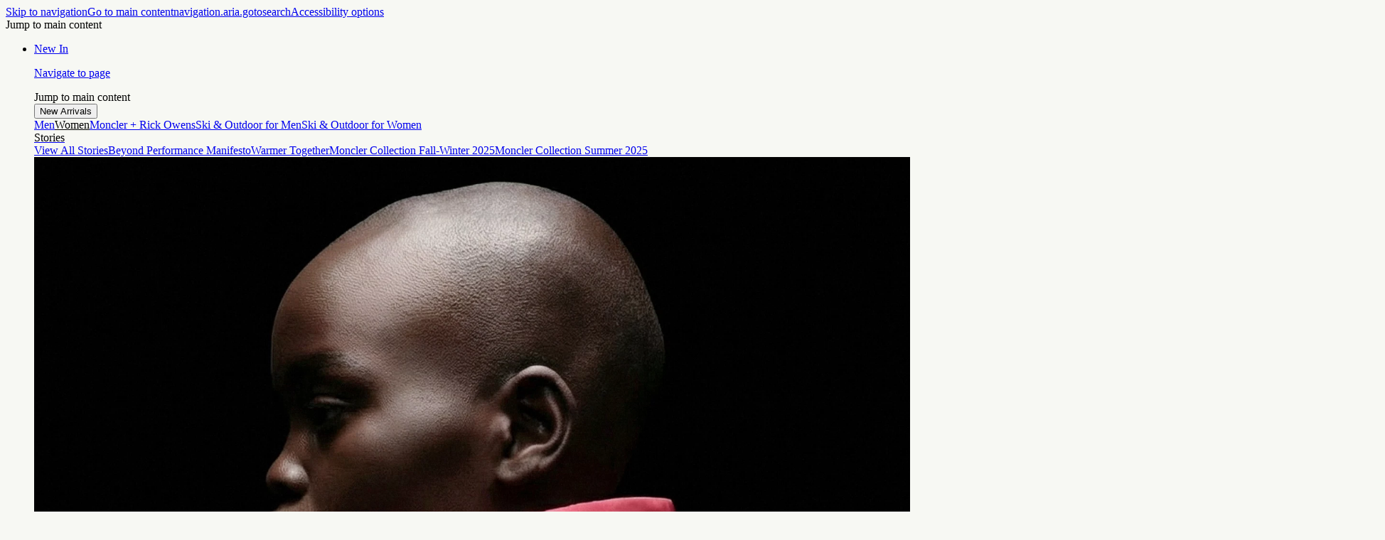

--- FILE ---
content_type: application/javascript; charset=utf8
request_url: https://www.moncler.com/mobify/bundle/1295/pages-client-service.js
body_size: 3817
content:
"use strict";(self.__LOADABLE_LOADED_CHUNKS__=self.__LOADABLE_LOADED_CHUNKS__||[]).push([[2077],{39235:(e,t,n)=>{n.d(t,{q:()=>i});var a=n(67294),l=n(16330),r=n(46284),o=n(51523);const i=()=>a.createElement(a.Fragment,null,a.createElement(l.gC,{minW:"full",pt:"2",pb:"1",px:"5",h:"77px",bg:"input.inactive",alignItems:"stretch",justifyContent:"flex-end"},a.createElement(o.O,{width:"82px",height:"24px"})),a.createElement(l.gC,{minW:"full",alignItems:"stretch",gap:"10"},a.createElement(l.gC,{minW:"full",alignItems:"stretch",gap:"0"},a.createElement(o.O,{width:"100%",className:(0,r.iv)({aspectRatio:{base:"4/2",md:"5/1"}})}),a.createElement(o.O,{width:"100%",className:(0,r.iv)({aspectRatio:{base:"5/2",md:"8/1"}})})),a.createElement(l.gC,{minW:"full",alignItems:"stretch",gap:"0"},a.createElement(l.xu,{px:"4",mx:"auto",w:"full",mb:"10",maxW:{base:"full",sm:"66.66%",md:"50%",lg:"33.33%"}},a.createElement(o.O,{width:"100%",height:"54px"})),a.createElement(l.kC,{w:"full"},a.createElement(o.O,{width:"100%",height:"auto",className:(0,r.iv)({aspectRatio:"4:3"})}),a.createElement(o.O,{width:"100%",height:"auto",className:(0,r.iv)({aspectRatio:"4:3"})})))))},94987:(e,t,n)=>{n.d(t,{f:()=>b});var a=n(67294),l=n(34309),r=n(41897),o=n(87184),i=n(34795),s=n(54073),d=n.n(s),c=n(1650),u=n(43395);const g=({entry:e,debounceTime:t,searchableProperties:n,searchEnabledFlags:l})=>{const{formatMessage18:r}=(0,u.z)(),{client:o,siteIdAsTaxonomy:s,locale:g}=(0,c.Y7)(),[h,p]=(0,a.useState)(""),[m,f]=(0,a.useState)(void 0),[v,_]=(0,a.useState)(!1),[b,y]=(0,a.useState)(!1),[E,w]=(0,a.useState)(!1),[C,S]=(0,a.useState)(!1),q=h.length>0,x=q&&!v&&m&&0===m.length,I=(0,a.useCallback)((e=>{if(!e)return;const t=()=>{const t=e.scrollWidth>e.clientWidth;if(y(t),t){const t=e.scrollLeft,n=e.scrollWidth-e.clientWidth;w(t>0),S(t<n)}else w(!1),S(!1)},n=()=>{setTimeout((()=>{t()}),0)},a=()=>{t()};return t(),e.addEventListener("input",n),e.addEventListener("scroll",a),window.addEventListener("resize",t),()=>{e.removeEventListener("input",n),e.removeEventListener("scroll",a),window.removeEventListener("resize",t)}}),[]),T=(0,a.useCallback)(d()(function(){var t=(0,i.Z)((function*(t){if(!t)return f(void 0),void _(!1);const a=((e,t,n)=>n.map((n=>o.ContentType(t).Query().regex(n,e,"i"))))(t,e,n),r=o.ContentType(e).Query().where("taxonomies.sites",s).or(...a);if((null==l?void 0:l.length)>0)for(const e of l)r.where(e,!0);const i=o.ContentType(e).Query().where("taxonomies.sites","default").or(...a);if((null==l?void 0:l.length)>0)for(const e of l)i.where(e,!0);const d=yield o.ContentType(e).Query().or(r,i).language(g).includeReference(["dynamic_fields"]).includeFallback().toJSON().find(),[c]=d;_(!1),f(null!=c&&c.length?c:[])}));return function(e){return t.apply(this,arguments)}}(),t),[]);return(0,a.useEffect)((()=>{var e;null===(e=T(h))||void 0===e||e.catch((e=>{console.error("Error while searching: ",e)}))}),[h]),{formatMessage18:r,handleClearSearch:()=>{p(""),f(void 0),_(!1)},handleSearchTermChange:e=>{p(e.target.value),e.target.value?_(!0):(f([]),_(!1))},inputRefCallback:I,isOverflowing:b,isQueryProcessing:v,isSearchMode:q,noSearchResults:x,searchTerm:h,searchResults:m,showLeftBlur:E,showRightBlur:C}};var h=n(46284),p=n(16330);const m=(0,p.zo)("section",{base:{bgColor:"offWhite",display:"flex",flexDirection:"column",gap:"60px",px:{base:4,sm:5,md:6,xl:7},pt:{base:"40px",md:"60px"},pb:{base:6,md:8}}}),f=(0,p.zo)("p",{base:{animation:"fadein 300ms cubic-bezier(0.25, 1, 0.5, 1) forwards",color:"black.tint55",opacity:0,textStyle:"heading-3"}}),v=(0,h.iv)({maxW:{md:"50%"},mx:"auto"});var _=n(68985);const b=(0,l.Pi)((({children:e})=>{const{formatMessage18:t,handleClearSearch:n,handleSearchTermChange:l,inputRefCallback:i,isOverflowing:s,isQueryProcessing:d,isSearchMode:c,noSearchResults:u,searchTerm:h,searchResults:p,showLeftBlur:b,showRightBlur:y}=g({entry:r.wF.FAQ_ITEM,searchableProperties:["faq_title","body"],searchEnabledFlags:["online","searchable"],debounceTime:500});return a.createElement(m,null,a.createElement(o.o,{label:t({id:"faqsearch.quickfaqs",defaultMessage:"Quick FAQs"}),onChange:l,onClear:n,loading:d,maskColor:s?"token(colors.offWhite)":void 0,placeholder:t({id:"faqsearch.placeholder",defaultMessage:"How can we help?"}),ref:i,results:null==p?void 0:p.length,showClearButton:c,showLeftBlur:b,showRightBlur:y,value:h}),u&&a.createElement(f,null,t({id:"faqsearch.noresults",defaultMessage:"Sorry, no results were found for “{text}”."},{text:h})),null!=p&&p.length&&p.length>0||d?a.createElement(_.e,{className:v,items:p,loading:d,searchTerm:h,type:"multiple"}):!u&&e)}));b.displayName="QuickFaqs"},14943:(e,t,n)=>{n.r(t),n.d(t,{ClientServicePage:()=>S});var a=n(34795),l=n(7896),r=n(67294),o=n(18495),i=n(80075),s=n(7267),d=n(41897),c=n(89398),u=n(1650),g=n(75289),h=n(79027),p=n(16330),m=n(73748),f=n(41150),v=n(49723),_=n(39235),b=n(94030),y=n(24),E=n(94987),w=n(24729),C=n(4807);const S=(0,o.Pi)((({entryId:e,notFound:t,faqItems:n,faqParent:a})=>{var o,d,S,q,x,I,T,L,k,P,R,O;const{isAppEnvironment:W,setCMSPageHeaderAppearance:B}=(0,u.s6)(),{getOrderHistoryDetails:F,orderDetailsById:H}=(0,u.U6)(),{search:A,pathname:D}=(0,s.TH)(),{orderId:M,token:N}=(0,c.dD)(A),{pageContent:Q,restricted:z,breadcrumbs:Z,loading:G}=(0,g.t)({entryId:e}),{injectLiveEditTagProperties:U}=(0,h.W)(Q),{isLiveChatOnlineWeb:j}=(0,b.e)(),[J,K]=(0,r.useState)(null),[Y,$]=(0,r.useState)(null),[V,X]=(0,r.useState)(!1);(0,C.Ol)({pageCategory:"clientservice",subCategory:(null==Q?void 0:Q.analytics_tag)||"",extraCondition:!!Q});const{faq:ee}=(0,u.Y7)(),te=!(null==Q||null===(o=Q.contact_details_slot)||void 0===o||!o.length);(0,r.useEffect)((()=>{var e,t,l;return B({transparentHeader:null==Q||null===(e=Q.page_heading_global)||void 0===e?void 0:e.transparent_header,transparentHeaderTextColor:(null==Q||null===(t=Q.page_heading_global)||void 0===t?void 0:t.transparent_header_text)||void 0,transparentHeaderGradient:null==Q||null===(l=Q.page_heading_global)||void 0===l?void 0:l.transparent_header_gradient}),a?K(a):Q&&Q.parent_faq_id&&ee[Q.parent_faq_id]&&ee[Q.parent_faq_id].faqParent&&K(ee[Q.parent_faq_id].faqParent),n&&n.length>0?$(n):Q&&Q.parent_faq_id&&ee[Q.parent_faq_id]&&ee[Q.parent_faq_id].faqItems&&$(ee[Q.parent_faq_id].faqItems),()=>{B(void 0)}}),[Q]);const ne=(0,r.useRef)(""),ae=(0,r.useRef)(null);return(0,r.useEffect)((()=>{const e=()=>{const e=document.getElementById("page-footer");if(!e)return;const t=e.getBoundingClientRect().top,n=window.innerHeight;if(window&&window.sprChat){const e=!!localStorage.getItem("livechatInit")&&"true"===localStorage.getItem("livechatInit");var a,l;t>n||e?(ae.current&&(clearTimeout(ae.current),ae.current=null),null===(a=document.querySelector("body #spr-live-chat-app #spr-chat__trigger-button"))||void 0===a||a.classList.remove("hidden"),"enable"!==ne.current&&j&&(window.sprChat("enable"),ne.current="enable")):"disable"!==ne.current&&(null===(l=document.querySelector("body #spr-live-chat-app #spr-chat__trigger-button"))||void 0===l||l.classList.add("hidden"),ae.current&&clearTimeout(ae.current),ae.current=setTimeout((()=>{window.sprChat("disable"),ne.current="disable",ae.current=null}),400))}};return window.addEventListener("scroll",e,{passive:!0}),e(),()=>{window.removeEventListener("scroll",e),ae.current&&(clearTimeout(ae.current),ae.current=null)}}),[]),(0,r.useEffect)((()=>{if(M&&N){if(!H[M])try{(0,i.fl)(F(M,N)).then((e=>{var t;null!=e&&null!==(t=e.data)&&void 0!==t&&t.creationDate||X(!0)}))}catch(e){console.log("error fetching order history details",e)}}else D.includes("order")&&!D.includes("template")&&X(!0)}),[M,N,H]),G?r.createElement(_.q,null):t||V||z?r.createElement(w.Z,null):r.createElement(r.Fragment,null,r.createElement(m.p,{title:null==Q||null===(d=Q.seo)||void 0===d?void 0:d.page_title,description:null==Q||null===(S=Q.seo)||void 0===S?void 0:S.page_description,keywords:null==Q||null===(q=Q.seo)||void 0===q?void 0:q.keywords,noIndex:null==Q||null===(x=Q.seo)||void 0===x?void 0:x.no_index,noFollow:null==Q||null===(I=Q.seo)||void 0===I?void 0:I.no_follow}),r.createElement(y._J,{title:null==Q||null===(T=Q.page_heading_global)||void 0===T?void 0:T.title,description:null==Q||null===(L=Q.page_heading_global)||void 0===L?void 0:L.description},Z&&!W&&r.createElement(p.xu,U("breadcrumb"),r.createElement(f.O,{items:Z,title:(null==Q||null===(k=Q.page_heading_global)||void 0===k?void 0:k.breadcrumb_title)||""}))),te&&(null==Q||null===(P=Q.contact_details_slot)||void 0===P?void 0:P.map((e=>r.createElement(v.g,{key:`client-service-page-contact-details-slot-${e.uid}`,slot:{default_content:e}})))),(null==Q?void 0:Q.quick_faqs)&&r.createElement(E.f,null),!(null==Q||null===(R=Q.body_slot)||void 0===R||!R.length)&&r.createElement(p.gC,(0,l.Z)({"data-editorial-component":"client-service-page-body-slot","data-uid":null==Q?void 0:Q.uid,"data-version":null==Q?void 0:Q._version,backgroundColor:"offWhite",minW:"full",alignItems:"stretch",gap:0},U("body_slot")),null==Q||null===(O=Q.body_slot)||void 0===O?void 0:O.map((e=>{var t;return r.createElement(v.g,{slot:e,parent:J,faqItems:Y,includeContainerPaddings:!0,key:`client-service-page-${null==e||null===(t=e._metadata)||void 0===t?void 0:t.uid}-body-slot`})}))))}));S.displayName="ClientServicePage",S.getProps=function(){var e=(0,a.Z)((function*({res:e,params:t,store:n,req:a}){const{entryId:l,pageContentType:r}=t;if(!n.contentStore.contentById[l]){var o,s,c;const t={references:d.Dz[d.wF.CLIENT_SERVICES_PAGE]};yield(0,i.fl)(n.contentStore.fetchEntry(r,l,t));const a=n.contentStore.contentById[l];if(!a)return null==e||e.status(404),{notFound:!0};const u=null==a||null===(o=a.page_heading_global)||void 0===o?void 0:o.transparent_header,g=(null==a||null===(s=a.page_heading_global)||void 0===s?void 0:s.transparent_header_text)||void 0;n.globalStore.setCMSPageHeaderAppearance({transparentHeader:u,transparentHeaderTextColor:g,transparentHeaderGradient:null==a||null===(c=a.page_heading_global)||void 0===c?void 0:c.transparent_header_gradient})}const u=n.contentStore.contentById[l].parent_faq_id;let g=[],h=null;var p,m;return u&&(yield(0,i.fl)(n.contentStore.fetchFaq(u)),g=null===(p=n.contentStore.faq[u])||void 0===p?void 0:p.faqItems,h=(null===(m=n.contentStore.faq[u])||void 0===m?void 0:m.faqParent)??null),{entryId:l,faqItems:g,faqParent:h}}));return function(t){return e.apply(this,arguments)}}()}}]);